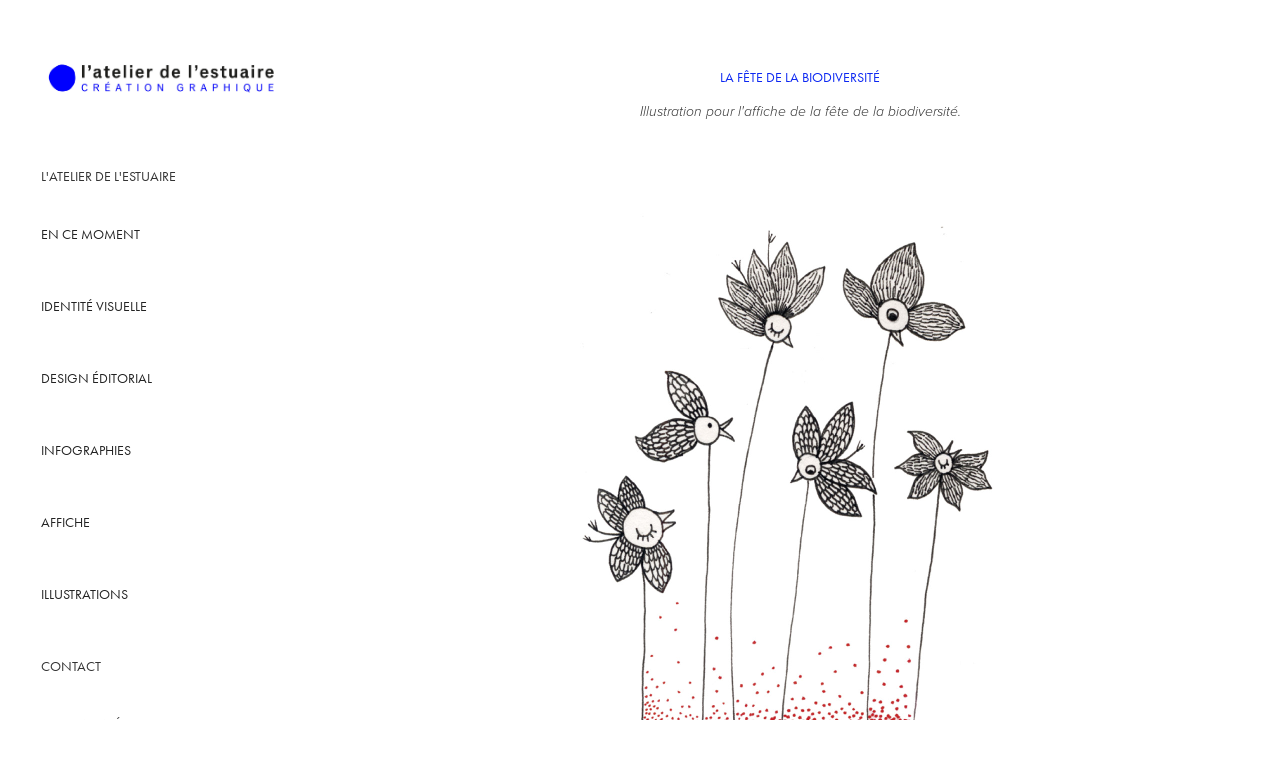

--- FILE ---
content_type: text/html; charset=utf-8
request_url: https://latelierdelestuaire.com/la-fete-de-la-biodiversite
body_size: 3316
content:
<!DOCTYPE HTML>
<html lang="en-US">
<head>
  <meta charset="UTF-8" />
  <meta name="viewport" content="width=device-width, initial-scale=1" />
      <meta name="keywords"  content="affiche,Biodiversité,ecologie,ILLUSTRATION" />
      <meta name="description"  content="Illustration pour l'affiche de la fête de la biodiversité." />
      <meta name="twitter:card"  content="summary_large_image" />
      <meta name="twitter:site"  content="@AdobePortfolio" />
      <meta  property="og:title" content="L'atelier de l'estuaire - La fête de la biodiversité" />
      <meta  property="og:description" content="Illustration pour l'affiche de la fête de la biodiversité." />
      <meta  property="og:image" content="https://cdn.myportfolio.com/61ca777f-ae07-4944-9152-b6b1588a2bc3/26d764b8-88db-46b3-bfaf-2405fc589f05_rwc_0x0x400x416x400.jpg?h=31995bc70aa5ccf44162b3bfea2e46d3" />
        <link rel="icon" href="https://cdn.myportfolio.com/61ca777f-ae07-4944-9152-b6b1588a2bc3/82f9ffe7-0db9-4979-9a43-03408b9b1eec_carw_1x1x32.jpg?h=8a8b81c90011a60d23ec871ae171026d" />
      <link rel="stylesheet" href="/dist/css/main.css" type="text/css" />
      <link rel="stylesheet" href="https://cdn.myportfolio.com/61ca777f-ae07-4944-9152-b6b1588a2bc3/717829a48b5fad64747b7bf2f577ae731758634125.css?h=4fd510ba78e17442b332ff96f4155c32" type="text/css" />
    <link rel="canonical" href="https://latelierdelestuaire.com/la-fete-de-la-biodiversite" />
      <title>L'atelier de l'estuaire - La fête de la biodiversité</title>
    <script type="text/javascript" src="//use.typekit.net/ik/[base64].js?cb=35f77bfb8b50944859ea3d3804e7194e7a3173fb" async onload="
    try {
      window.Typekit.load();
    } catch (e) {
      console.warn('Typekit not loaded.');
    }
    "></script>
</head>
  <body class="transition-enabled">  <div class='page-background-video page-background-video-with-panel'>
  </div>
  <div class="js-responsive-nav">
    <div class="responsive-nav has-social">
      <div class="close-responsive-click-area js-close-responsive-nav">
        <div class="close-responsive-button"></div>
      </div>
          <nav data-hover-hint="nav">
      <div class="page-title">
        <a href="/latelier-de-lestuaire" >L'atelier de l'estuaire</a>
      </div>
              <ul class="group">
                  <li class="gallery-title"><a href="/work" >en ce moment</a></li>
              </ul>
              <ul class="group">
                  <li class="gallery-title"><a href="/identite-visuelle" >identité visuelle</a></li>
              </ul>
              <ul class="group">
                  <li class="gallery-title"><a href="/design-editorial" >design éditorial</a></li>
              </ul>
              <ul class="group">
                  <li class="gallery-title"><a href="/infographies" >Infographies</a></li>
              </ul>
              <ul class="group">
                  <li class="gallery-title"><a href="/affiche" >affiche</a></li>
              </ul>
              <ul class="group">
                  <li class="gallery-title"><a href="/illustrations" >illustrations</a></li>
              </ul>
      <div class="page-title">
        <a href="/contact" >Contact</a>
      </div>
      <div class="page-title">
        <a href="/les-confines-1" >Les confinés</a>
      </div>
              <div class="social pf-nav-social" data-hover-hint="navSocialIcons">
                <ul>
                </ul>
              </div>
          </nav>
    </div>
  </div>
  <div class="site-wrap cfix js-site-wrap">
    <div class="site-container">
      <div class="site-content e2e-site-content">
        <div class="sidebar-content">
          <header class="site-header">
              <div class="logo-wrap" data-hover-hint="logo">
                    <div class="logo e2e-site-logo-text logo-image  ">
    <a href="/work" class="image-normal image-link">
      <img src="https://cdn.myportfolio.com/61ca777f-ae07-4944-9152-b6b1588a2bc3/e2b02079-5f44-4fbc-9cf4-e845b053da96_rwc_42x0x2290x498x4096.jpg?h=aee9ec48a8a8eab86b6195bae0ba2c70" alt="Elaine Guillemot">
    </a>
</div>
              </div>
  <div class="hamburger-click-area js-hamburger">
    <div class="hamburger">
      <i></i>
      <i></i>
      <i></i>
    </div>
  </div>
          </header>
              <nav data-hover-hint="nav">
      <div class="page-title">
        <a href="/latelier-de-lestuaire" >L'atelier de l'estuaire</a>
      </div>
              <ul class="group">
                  <li class="gallery-title"><a href="/work" >en ce moment</a></li>
              </ul>
              <ul class="group">
                  <li class="gallery-title"><a href="/identite-visuelle" >identité visuelle</a></li>
              </ul>
              <ul class="group">
                  <li class="gallery-title"><a href="/design-editorial" >design éditorial</a></li>
              </ul>
              <ul class="group">
                  <li class="gallery-title"><a href="/infographies" >Infographies</a></li>
              </ul>
              <ul class="group">
                  <li class="gallery-title"><a href="/affiche" >affiche</a></li>
              </ul>
              <ul class="group">
                  <li class="gallery-title"><a href="/illustrations" >illustrations</a></li>
              </ul>
      <div class="page-title">
        <a href="/contact" >Contact</a>
      </div>
      <div class="page-title">
        <a href="/les-confines-1" >Les confinés</a>
      </div>
                  <div class="social pf-nav-social" data-hover-hint="navSocialIcons">
                    <ul>
                    </ul>
                  </div>
              </nav>
        </div>
        <main>
  <div class="page-container" data-context="page.page.container" data-hover-hint="pageContainer">
    <section class="page standard-modules">
        <header class="page-header content" data-context="pages" data-identity="id:p5e67fd4fc5f4e6ae1e2394aa14008ea7e8d15371f324c13765b75" data-hover-hint="pageHeader" data-hover-hint-id="p5e67fd4fc5f4e6ae1e2394aa14008ea7e8d15371f324c13765b75">
            <h1 class="title preserve-whitespace e2e-site-page-title">La fête de la biodiversité</h1>
            <p class="description">Illustration pour l'affiche de la fête de la biodiversité.</p>
        </header>
      <div class="page-content js-page-content" data-context="pages" data-identity="id:p5e67fd4fc5f4e6ae1e2394aa14008ea7e8d15371f324c13765b75">
        <div id="project-canvas" class="js-project-modules modules content">
          <div id="project-modules">
              
              <div class="project-module module image project-module-image js-js-project-module" >

  

  
     <div class="js-lightbox" data-src="https://cdn.myportfolio.com/61ca777f-ae07-4944-9152-b6b1588a2bc3/c1138ab1-89d6-4eab-b328-88fb5942d5a4.jpg?h=5aa4d9f3662d228507399eafce226a5d">
           <img
             class="js-lazy e2e-site-project-module-image"
             src="[data-uri]"
             data-src="https://cdn.myportfolio.com/61ca777f-ae07-4944-9152-b6b1588a2bc3/c1138ab1-89d6-4eab-b328-88fb5942d5a4_rw_1920.jpg?h=1b24b7545f87a0247856575ded8f84ef"
             data-srcset="https://cdn.myportfolio.com/61ca777f-ae07-4944-9152-b6b1588a2bc3/c1138ab1-89d6-4eab-b328-88fb5942d5a4_rw_600.jpg?h=2c1863721b1f333318228ad7250d8c5c 600w,https://cdn.myportfolio.com/61ca777f-ae07-4944-9152-b6b1588a2bc3/c1138ab1-89d6-4eab-b328-88fb5942d5a4_rw_1200.jpg?h=60a8ac1067cbc199473abbb7f847e4be 1200w,https://cdn.myportfolio.com/61ca777f-ae07-4944-9152-b6b1588a2bc3/c1138ab1-89d6-4eab-b328-88fb5942d5a4_rw_1920.jpg?h=1b24b7545f87a0247856575ded8f84ef 1920w,"
             data-sizes="(max-width: 1920px) 100vw, 1920px"
             width="1920"
             height="0"
             style="padding-bottom: 100%; background: rgba(0, 0, 0, 0.03)"
             
           >
     </div>
  

</div>

              
              
              
              
              
              
              
              
              
              <div class="project-module module image project-module-image js-js-project-module" >

  

  
     <div class="js-lightbox" data-src="https://cdn.myportfolio.com/61ca777f-ae07-4944-9152-b6b1588a2bc3/a4fb3b96-de4c-4dbd-984b-cd98493448eb.jpg?h=67d8c24227b0d5978d720093c490ea79">
           <img
             class="js-lazy e2e-site-project-module-image"
             src="[data-uri]"
             data-src="https://cdn.myportfolio.com/61ca777f-ae07-4944-9152-b6b1588a2bc3/a4fb3b96-de4c-4dbd-984b-cd98493448eb_rw_1920.jpg?h=0e4a1ba72d2faa6d2cf7f3c76037d1f8"
             data-srcset="https://cdn.myportfolio.com/61ca777f-ae07-4944-9152-b6b1588a2bc3/a4fb3b96-de4c-4dbd-984b-cd98493448eb_rw_600.jpg?h=55de31a1fcab1705e718f52c79f9c2ae 600w,https://cdn.myportfolio.com/61ca777f-ae07-4944-9152-b6b1588a2bc3/a4fb3b96-de4c-4dbd-984b-cd98493448eb_rw_1200.jpg?h=adda2862995d8efdee3e18399477e166 1200w,https://cdn.myportfolio.com/61ca777f-ae07-4944-9152-b6b1588a2bc3/a4fb3b96-de4c-4dbd-984b-cd98493448eb_rw_1920.jpg?h=0e4a1ba72d2faa6d2cf7f3c76037d1f8 1920w,"
             data-sizes="(max-width: 1920px) 100vw, 1920px"
             width="1920"
             height="0"
             style="padding-bottom: 100%; background: rgba(0, 0, 0, 0.03)"
             
           >
     </div>
  

</div>

              
              
              
              
              
              
              
              
          </div>
        </div>
      </div>
    </section>
        <section class="back-to-top" data-hover-hint="backToTop">
          <a href="#"><span class="arrow">&uarr;</span><span class="preserve-whitespace">Back to Top</span></a>
        </section>
        <a class="back-to-top-fixed js-back-to-top back-to-top-fixed-with-panel" data-hover-hint="backToTop" data-hover-hint-placement="top-start" href="#">
          <svg version="1.1" id="Layer_1" xmlns="http://www.w3.org/2000/svg" xmlns:xlink="http://www.w3.org/1999/xlink" x="0px" y="0px"
           viewBox="0 0 26 26" style="enable-background:new 0 0 26 26;" xml:space="preserve" class="icon icon-back-to-top">
          <g>
            <path d="M13.8,1.3L21.6,9c0.1,0.1,0.1,0.3,0.2,0.4c0.1,0.1,0.1,0.3,0.1,0.4s0,0.3-0.1,0.4c-0.1,0.1-0.1,0.3-0.3,0.4
              c-0.1,0.1-0.2,0.2-0.4,0.3c-0.2,0.1-0.3,0.1-0.4,0.1c-0.1,0-0.3,0-0.4-0.1c-0.2-0.1-0.3-0.2-0.4-0.3L14.2,5l0,19.1
              c0,0.2-0.1,0.3-0.1,0.5c0,0.1-0.1,0.3-0.3,0.4c-0.1,0.1-0.2,0.2-0.4,0.3c-0.1,0.1-0.3,0.1-0.5,0.1c-0.1,0-0.3,0-0.4-0.1
              c-0.1-0.1-0.3-0.1-0.4-0.3c-0.1-0.1-0.2-0.2-0.3-0.4c-0.1-0.1-0.1-0.3-0.1-0.5l0-19.1l-5.7,5.7C6,10.8,5.8,10.9,5.7,11
              c-0.1,0.1-0.3,0.1-0.4,0.1c-0.2,0-0.3,0-0.4-0.1c-0.1-0.1-0.3-0.2-0.4-0.3c-0.1-0.1-0.1-0.2-0.2-0.4C4.1,10.2,4,10.1,4.1,9.9
              c0-0.1,0-0.3,0.1-0.4c0-0.1,0.1-0.3,0.3-0.4l7.7-7.8c0.1,0,0.2-0.1,0.2-0.1c0,0,0.1-0.1,0.2-0.1c0.1,0,0.2,0,0.2-0.1
              c0.1,0,0.1,0,0.2,0c0,0,0.1,0,0.2,0c0.1,0,0.2,0,0.2,0.1c0.1,0,0.1,0.1,0.2,0.1C13.7,1.2,13.8,1.2,13.8,1.3z"/>
          </g>
          </svg>
        </a>
  </div>
              <footer class="site-footer" data-hover-hint="footer">
                  <div class="social pf-footer-social" data-context="theme.footer" data-hover-hint="footerSocialIcons">
                    <ul>
                    </ul>
                  </div>
                <div class="footer-text">
                  www.latelierdelestuaire.com
                </div>
              </footer>
        </main>
      </div>
    </div>
  </div>
</body>
<script type="text/javascript">
  // fix for Safari's back/forward cache
  window.onpageshow = function(e) {
    if (e.persisted) { window.location.reload(); }
  };
</script>
  <script type="text/javascript">var __config__ = {"page_id":"p5e67fd4fc5f4e6ae1e2394aa14008ea7e8d15371f324c13765b75","theme":{"name":"jackie"},"pageTransition":true,"linkTransition":true,"disableDownload":false,"localizedValidationMessages":{"required":"This field is required","Email":"This field must be a valid email address"},"lightbox":{"enabled":true,"color":{"opacity":0.94,"hex":"#fff"}},"cookie_banner":{"enabled":false}};</script>
  <script type="text/javascript" src="/site/translations?cb=35f77bfb8b50944859ea3d3804e7194e7a3173fb"></script>
  <script type="text/javascript" src="/dist/js/main.js?cb=35f77bfb8b50944859ea3d3804e7194e7a3173fb"></script>
</html>
